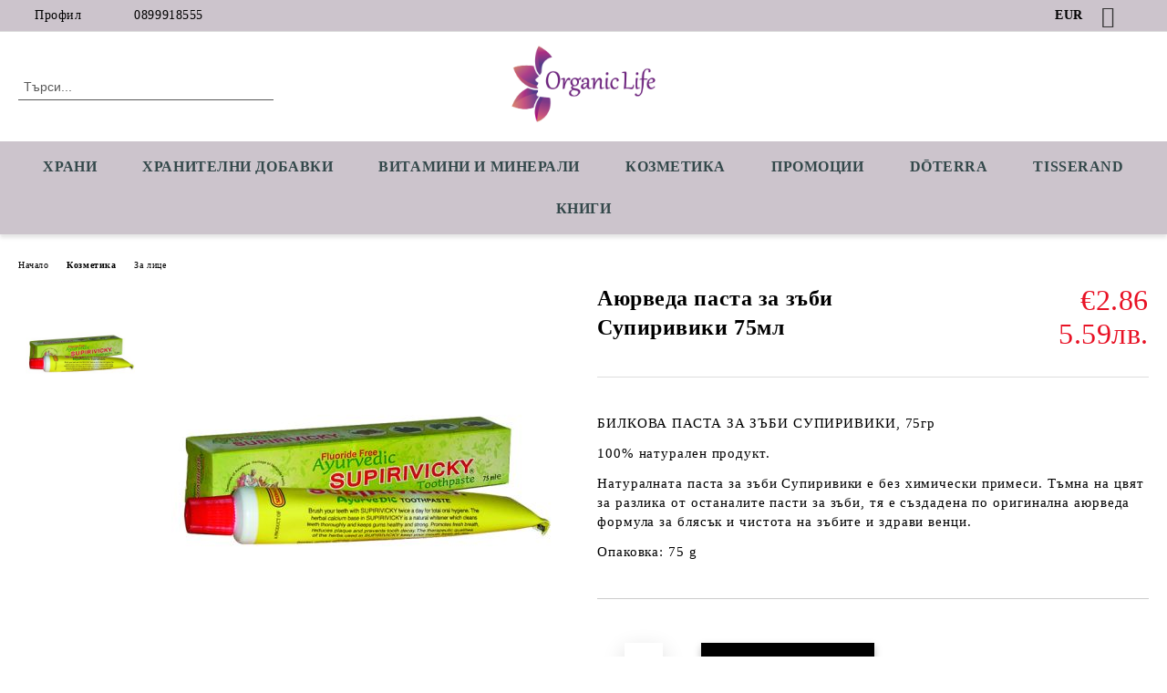

--- FILE ---
content_type: text/html; charset=utf-8
request_url: https://organiclife.bg/ayurveda-pasta-za-zabi-supiriviki-75ml.html
body_size: 15865
content:
<!DOCTYPE html>
<html lang="bg">
<head>
	<meta http-equiv="Content-Type" content="text/html; charset=utf-8" />
<meta http-equiv="Content-Script-Type" content="text/javascript" />
<meta http-equiv="Content-Style-Type" content="text/css" />
<meta name="description" content="Хранителни добавки, витамини, минерали, био храни, козметика" />
<meta name="keywords" content=" плака, бактерии, лош дъх, кървящи венци,заздравяване на венците, зъбен камък, чувствителни зъби, кървене на венците" />
<meta name="twitter:card" content="summary" /><meta name="twitter:site" content="@server.seliton.com" /><meta name="twitter:title" content="Аюрведа  паста за зъби Супиривики 75мл" /><meta name="twitter:description" content="Хранителни добавки, витамини, минерали, био храни, козметика" /><meta name="twitter:image" content="http://organiclife.bg/userfiles/productimages/product_3151.jpg" />
<link rel="icon" type="image/x-icon" href="/favicon.ico" />
<title>Аюрведа  паста за зъби Супиривики 75мл</title>
<link rel="canonical" href="https://organiclife.bg/ayurveda-pasta-za-zabi-supiriviki-75ml.html" />

<link rel="stylesheet" type="text/css" href="/userfiles/css/css_107_1413.css" />
<script type="text/javascript" src="/userfiles/css/js_107_352.js"></script>
<meta name="viewport" content="width=device-width, initial-scale=1" />
<link rel="alternate" type="application/rss+xml" title="Новини" href="/module.php?ModuleName=com.summercart.rss&amp;UILanguage=bg&amp;FeedType=News" />
<script type="text/javascript">
$(function(){
	$('.innerbox').colorbox({minWidth: 500, minHeight: 300, maxWidth: '90%', maxHeight: '96%'});
		var maxProducts = 7;
	var httpsDomain = 'https://organiclife.bg/';
	var searchUrl = '/search.html';
	var seeMoreText = 'вижте още';
	
	SC.Util.initQuickSearch(httpsDomain, maxProducts, searchUrl, seeMoreText);
	});

SC.storeRoot = 'https://organiclife.bg/';
SC.storeRootPath = '/';
SC.ML.PROVIDE_VALID_EMAIL = 'Трябва да предоставите валиден имейл адрес:';
SC.JSVersion = '';
</script>


		<script type="application/ld+json">
			{
				"@context": "https://schema.org",
				"@type": "BreadcrumbList",
				"itemListElement":
				[
					{
						"@type": "ListItem",
						"position": 1,
						"item":
						{
							"@id": "https://organiclife.bg/nachalo.html",
							"name": "Начало"
						}
					},
					{
						"@type": "ListItem",
						"position": 2,
						"item":
						{
							"@id": "https://organiclife.bg/kozmetika-i-preparati.html",
							"name": "Козметика"
						}
					},
					{
						"@type": "ListItem",
						"position": 3,
						"item":
						{
							"@id": "https://organiclife.bg/za-litse.html",
							"name": "За лице"
						}
					},
					{
						"@type": "ListItem",
						"position": 4,
						"item":
						{
							"@id": "https://organiclife.bg/ayurveda-pasta-za-zabi-supiriviki-75ml.html",
							"name": "Аюрведа  паста за зъби Супиривики 75мл"
						}
					}
				]
			}
		</script>





<meta property="og:site_name" content="Deep Organic Ltd" /><meta property="og:locality" content="Пловдив" /><meta property="og:street-address" content="ул.Лозенград 5" /><meta property="og:postal-code" content="4000" /><meta property="og:country-name" content="България" /><meta property="og:email" content="organiclifebg@gmail.com" /><meta property="og:phone_number" content="0899918555" /><meta property="og:type" content="product" /><meta property="og:title" content="Аюрведа  паста за зъби Супиривики 75мл" /><meta property="og:url" content="https://organiclife.bg/ayurveda-pasta-za-zabi-supiriviki-75ml.html" /><meta property="og:image" content="https://organiclife.bg/userfiles/productimages/product_3151.jpg" /><meta property="og:description" content="БИЛКОВА ПАСТА ЗА ЗЪБИ СУПИРИВИКИ, 75гр

100% натурален продукт.

Натуралната паста за зъби Супиривики е без химически примеси. Тъмна на цвят за разлика от останалите пасти за зъби, тя е създадена по оригинална аюрведа формула за блясък и чистота на зъбите и здрави венци.

Опаковка:&amp;nbsp;75 g" /><!-- Global site tag (gtag.js) - Google Analytics -->
<script>
	window.gtag_loaded = true;
	window.dataLayer = window.dataLayer || [];
	function gtag(){dataLayer.push(arguments);}
	
			gtag('consent', 'default', {
			'ad_storage': 'granted',
			'ad_user_data': 'granted',
			'ad_personalization': 'granted',
			'analytics_storage': 'granted',
			'functionality_storage': 'granted',
			'personalization_storage': 'granted',
			'security_storage': 'granted'
		});
	</script>
<script async src="https://www.googletagmanager.com/gtag/js?id=G-5P21T6M3GQ"></script>
<script>
	gtag('js', new Date());
	gtag('config', 'G-5P21T6M3GQ', {'allow_enhanced_conversions':true});
</script>
<!-- /Global site tag (gtag.js) - Google Analytics -->
</head>

<body class="lang-bg dynamic-page dynamic-page-product layout-223 layout-type-wide products-per-row-4 " >


<div class="c-body-container js-body-container">
	<div class="c-body-container__sub">
		
		<header class="container c-header js-header-container">
						<div class="c-header__topline">
				<div class="c-header__topline-inner">
					<div class="c-header__profile js-header-login-section">
						<div class="c-header__profile-toggle-icon">Профил</div>
																								
												<div class="c-header__profile-dd">
							<a href="https://organiclife.bg/vhod.html" class="c-header__profile_link c-header__profile-login">Вход</a>
							<a href="https://organiclife.bg/register.html" class="c-header__profile_link c-header__profile-register">Регистрация</a>
						</div>
												
						<div class="c-header__phone-wrapper c-header__contacet-row">
							<a href="tel:0899918555" class="c-header__phone-number">0899918555</a>
						</div>
					</div>
					
					<div class="c-header__lang-currency-social">
												<div class="c-header__currency js-header-currency">
							<span class="c-header__currency-label">Валута</span>
							<div class="c_header__currency-selected">
								<span class="c-header__currency-code-wrapper"><span class="c_header__currency-selected-code">EUR</span></span>
							</div>
							<input type="hidden" name="CurrencyID" class="CurrencyID" id="js-selected-currencyid" value="2" />
							<ul id="currency-list" class="c-header__currency-list">
																<li class="c-header__currency-selector js-currency-selector " id="currencyId_1">USD</li>
																<li class="c-header__currency-selector js-currency-selector selected" id="currencyId_2">EUR</li>
																<li class="c-header__currency-selector js-currency-selector " id="currencyId_6">BGN</li>
															</ul>
						</div>
												
												
						<div class="c-header__social-networks">
														<a class="c-header__social-icons social-network__fb" href="http://www.facebook.com/" target="_blank" title="Facebook"></a>
																												<a class="c-header__social-icons social-network__tw" href="http://twitter.com/" target="_blank" title="Twitter"></a>
																																									</div>
					</div>
				</div>
			</div>
			
			<div class="c-header__standard">
				<div class="c-header__search js-header-search">
					<div class="c-header__search-advanced"><a class="c-header__search-advanced-link" href="/search.html?action=dmAdvancedSearch">Разширено търсене</a></div>
					<form action="/search.html" class="c-header_search_form js-header-search-form">
						<input type="text" class="c-header__search_input js-header-search-input" id="sbox" name="phrase" value="" placeholder="Търси..." />
						<span class="c-header__search-button"><input type="submit" value="Търси" class="c-header__search-button-submit" /></span>
					</form>
				</div>
				
				<h2 class="c-header__logo c-header__logo--is-image">
				<a class="c-header__logo-link" href="/nachalo.html">
					<img class="c-header__logo-image" src="/userfiles/logo/Organiclifeweb-01.jpg" alt="Deep Organic Ltd" width="892" height="477" />									</a>
								</h2>
				
				<div class="c-header__info">
										
										<div class="c-header__cart js-header-cart js-header-mini-cart-wrapper">
												<div class="c-header__cart-wrapper">
							<div class="c-header__cart--empty-icon"></div>
						</div>
												
											</div>
									</div>
			</div>
			
			<div class="c-header__mobile">
				<ul class="c-header__mobile-menu">
					<li class="c-header__mobile-menu-item mobile-menu-item-nav js-mobile-menu-toggle-nav">
						<span class="c-header__mobile-menu-icon"></span>
					</li>
					<li class="c-header__mobile-menu-item mobile-menu-item-search">
						<svg xmlns="http://www.w3.org/2000/svg" width="24.811" height="24.811" viewBox="0 0 21.811 21.811">
							<g id="search-outline" transform="translate(-63.25 -63.25)">
								<path id="Path_113" data-name="Path 113" d="M72.182,64a8.182,8.182,0,1,0,8.182,8.182A8.182,8.182,0,0,0,72.182,64Z" fill="none" stroke="#000" stroke-miterlimit="10" stroke-width="1.5"/>
								<path id="Path_114" data-name="Path 114" d="M338.29,338.29,344,344" transform="translate(-260.004 -260.004)" fill="none" stroke="#000" stroke-linecap="round" stroke-miterlimit="10" stroke-width="1.5"/>
							</g>
						</svg>
						<div class="c-header__search c-header__search--mobile">
							<form action="/search.html" class="c-header_search_form js-header-search-form">
								<input type="text" class="c-header__search_input c-header__search_input--mobile js-header-search-input" id="js-search-phrase" name="phrase" value="" placeholder="Търси..." />
								<span class="c-header__search-button"><input type="submit" value="Търси" class="c-header__search-button-submit" /></span>
							</form>
						</div>
					</li>
					<li class="c-header__standard-logo-section">
						<h2 class="c-header__logo c-header__logo--is-image">
						<a href="/nachalo.html" alt="Лого">
							<img class="c-header__logo-image" src="/userfiles/logo/Organiclifeweb-01.jpg" alt="Deep Organic Ltd" width="892" height="477" />													</a>
						</h2>
					</li>
					<li class="c-header__mobile-menu-item is-mobile-cart">
												
																		<div id="mobile-cart" class="mobile-menu-item-cart js-mobile-menu-item-cart">
							<svg xmlns="http://www.w3.org/2000/svg" width="31" height="30" viewBox="0 0 31 30">
								<g id="cart-41" transform="translate(1.5 0.5)">
									<circle id="Ellipse_37" data-name="Ellipse 37" cx="1.847" cy="1.847" r="1.847" transform="translate(9.451 24.148)" fill="#000812"/>
									<path id="Ellipse_37_-_Outline" data-name="Ellipse 37 - Outline" d="M1.847-.5A2.347,2.347,0,1,1-.5,1.847,2.35,2.35,0,0,1,1.847-.5Zm0,3.695A1.347,1.347,0,1,0,.5,1.847,1.349,1.349,0,0,0,1.847,3.195Z" transform="translate(9.451 24.148)"/>
									<circle id="Ellipse_38" data-name="Ellipse 38" cx="1.847" cy="1.847" r="1.847" transform="translate(20.166 24.148)" fill="#000812"/>
									<path id="Ellipse_38_-_Outline" data-name="Ellipse 38 - Outline" d="M1.847-.5A2.347,2.347,0,1,1-.5,1.847,2.35,2.35,0,0,1,1.847-.5Zm0,3.695A1.347,1.347,0,1,0,.5,1.847,1.349,1.349,0,0,0,1.847,3.195Z" transform="translate(20.166 24.148)"/>
									<path id="Path_88" data-name="Path 88" d="M22.352,21.855H10.732a3.527,3.527,0,0,1-3.357-3.112L4.066,2.843H.709a1,1,0,0,1,0-2h4.17a1,1,0,0,1,.979.8l.877,4.215H26.709a1,1,0,0,1,.986,1.167L25.714,18.714l0,.02A3.529,3.529,0,0,1,22.352,21.855Zm-15.2-14L9.334,18.344l0,.016c.138.723.577,1.5,1.394,1.5h11.62c.814,0,1.253-.766,1.393-1.486L25.525,7.854Z" transform="translate(0 0)"/>
									<rect id="Rectangle_179" data-name="Rectangle 179" width="31" height="30" transform="translate(-1.5 -0.5)" fill="none"/>
								</g>
							</svg>
						</div>
												
																	</li>
				</ul>
			</div>
			<div class="c-mobile-holder"></div>
		</header><!-- header container -->
<main>
<div class="o-column c-layout-top o-layout--horizontal c-layout-top__sticky sticky js-layout-top">
	<div class="c-layout-wrapper c-layout-top__sticky-wrapper">
		<div class="o-box c-box-main-menu js-main-menu-box">
	<div class="c-mobile__close js-mobile-close-menu"></div>
	<div class="c-mobile__phone js-mobile-phone-content"></div>
	<div class="c-mobile__nav">
		<div class="c-mobile__nav-item is-menu js-mobile-toggle-menu is-active"><span>Меню</span></div>
		<div class="c-mobile__nav-item is-profile js-mobile-toggle-profile"><span>Профил</span></div>
		<div class="c-mobile__nav-item is-int js-mobile-toggle-int"><i class="js-mobile-current-flag"></i><span>Език</span></div>
	</div>
	
	<div class="o-box-content c-box-main-menu__content">
		<ul class="c-box-main-menu__list">
						<li class="menu-item-dropdown-menu c-box-main-menu__item js-box-main-menu__item has-submenus">
				<a href="/bio-i-naturalni-hrani.html" title="Храни" class="c-box-main-menu__item-link">
										Храни
					<span class="c-box-main-menu__mobile-control js-mobile-control"><span>+</span></span>
				</a>
									<ul class="o-box-content c-box-dd-categories__subcategory-list js-box-dd-categories__subcategory-list">
			<li class="c-box-dd-categories__item js-box-dd-categories-item c-box-dd-categories__categoryid-237  is-first   ">
			<a href="/super-hrani.html" class="c-box-dd-categories__subcategory-item-link noProducts ">
				<span>Супер храни</span><span class="c-box-main-menu__mobile-control js-mobile-control"><span>+</span></span>
			</a>
			
		</li>
			<li class="c-box-dd-categories__item js-box-dd-categories-item c-box-dd-categories__categoryid-226 has-submenus    is-current">
			<a href="/zarneni-bobovi-semena.html" class="c-box-dd-categories__subcategory-item-link noProducts is-parent">
				<span>Зърнени, бобови, семена</span><span class="c-box-main-menu__mobile-control js-mobile-control"><span>+</span></span>
			</a>
			<ul class="o-box-content c-box-dd-categories__subcategory-list js-box-dd-categories__subcategory-list">
			<li class="c-box-dd-categories__item js-box-dd-categories-item c-box-dd-categories__categoryid-244  is-first   ">
			<a href="/naturalni-brashna.html" class="c-box-dd-categories__subcategory-item-link noProducts ">
				<span>Натурални брашна</span><span class="c-box-main-menu__mobile-control js-mobile-control"><span>+</span></span>
			</a>
			
		</li>
			<li class="c-box-dd-categories__item js-box-dd-categories-item c-box-dd-categories__categoryid-253   is-last  ">
			<a href="/pasta-i-zarneni-zakuski.html" class="c-box-dd-categories__subcategory-item-link noProducts ">
				<span>Паста и зърнени закуски</span><span class="c-box-main-menu__mobile-control js-mobile-control"><span>+</span></span>
			</a>
			
		</li>
	</ul>
		</li>
			<li class="c-box-dd-categories__item js-box-dd-categories-item c-box-dd-categories__categoryid-257     ">
			<a href="/susheni-plodove-i-yadki.html" class="c-box-dd-categories__subcategory-item-link noProducts ">
				<span>Сушени плодове и ядки</span><span class="c-box-main-menu__mobile-control js-mobile-control"><span>+</span></span>
			</a>
			
		</li>
			<li class="c-box-dd-categories__item js-box-dd-categories-item c-box-dd-categories__categoryid-234     ">
			<a href="/med-i-podsladiteli.html" class="c-box-dd-categories__subcategory-item-link noProducts ">
				<span>Мед и Подсладители</span><span class="c-box-main-menu__mobile-control js-mobile-control"><span>+</span></span>
			</a>
			
		</li>
			<li class="c-box-dd-categories__item js-box-dd-categories-item c-box-dd-categories__categoryid-254     ">
			<a href="/konservi-i-burkani.html" class="c-box-dd-categories__subcategory-item-link noProducts ">
				<span>Консерви и буркани</span><span class="c-box-main-menu__mobile-control js-mobile-control"><span>+</span></span>
			</a>
			
		</li>
			<li class="c-box-dd-categories__item js-box-dd-categories-item c-box-dd-categories__categoryid-223     ">
			<a href="/chay-kafe-napitki.html" class="c-box-dd-categories__subcategory-item-link noProducts ">
				<span>Чай, кафе, напитки</span><span class="c-box-main-menu__mobile-control js-mobile-control"><span>+</span></span>
			</a>
			
		</li>
			<li class="c-box-dd-categories__item js-box-dd-categories-item c-box-dd-categories__categoryid-236     ">
			<a href="/shokoladi-grizini-biskviti.html" class="c-box-dd-categories__subcategory-item-link noProducts ">
				<span>Шоколади, гризини, бисквити</span><span class="c-box-main-menu__mobile-control js-mobile-control"><span>+</span></span>
			</a>
			
		</li>
			<li class="c-box-dd-categories__item js-box-dd-categories-item c-box-dd-categories__categoryid-225     ">
			<a href="/masla-zehtin-podpravki.html" class="c-box-dd-categories__subcategory-item-link noProducts ">
				<span>Масла, зехтин, подправки</span><span class="c-box-main-menu__mobile-control js-mobile-control"><span>+</span></span>
			</a>
			
		</li>
			<li class="c-box-dd-categories__item js-box-dd-categories-item c-box-dd-categories__categoryid-245   is-last  ">
			<a href="/bezglutenovi-produkti.html" class="c-box-dd-categories__subcategory-item-link noProducts ">
				<span>Безглутенови продукти</span><span class="c-box-main-menu__mobile-control js-mobile-control"><span>+</span></span>
			</a>
			
		</li>
	</ul>
							</li>
						<li class="menu-item-dropdown-menu c-box-main-menu__item js-box-main-menu__item has-submenus">
				<a href="/hranitelni-dobavki.html" title="Хранителни Добавки" class="c-box-main-menu__item-link">
										Хранителни Добавки
					<span class="c-box-main-menu__mobile-control js-mobile-control"><span>+</span></span>
				</a>
									<ul class="o-box-content c-box-dd-categories__subcategory-list js-box-dd-categories__subcategory-list">
			<li class="c-box-dd-categories__item js-box-dd-categories-item c-box-dd-categories__categoryid-269  is-first   ">
			<a href="/adaptogeni.html" class="c-box-dd-categories__subcategory-item-link noProducts ">
				<span>Адаптогени</span><span class="c-box-main-menu__mobile-control js-mobile-control"><span>+</span></span>
			</a>
			
		</li>
			<li class="c-box-dd-categories__item js-box-dd-categories-item c-box-dd-categories__categoryid-288     ">
			<a href="/aminokiselini.html" class="c-box-dd-categories__subcategory-item-link noProducts ">
				<span>Аминокиселини</span><span class="c-box-main-menu__mobile-control js-mobile-control"><span>+</span></span>
			</a>
			
		</li>
			<li class="c-box-dd-categories__item js-box-dd-categories-item c-box-dd-categories__categoryid-262     ">
			<a href="/antioksidanti.html" class="c-box-dd-categories__subcategory-item-link noProducts ">
				<span>Антиоксиданти</span><span class="c-box-main-menu__mobile-control js-mobile-control"><span>+</span></span>
			</a>
			
		</li>
			<li class="c-box-dd-categories__item js-box-dd-categories-item c-box-dd-categories__categoryid-256     ">
			<a href="/enzimi.html" class="c-box-dd-categories__subcategory-item-link noProducts ">
				<span>Ензими</span><span class="c-box-main-menu__mobile-control js-mobile-control"><span>+</span></span>
			</a>
			
		</li>
			<li class="c-box-dd-categories__item js-box-dd-categories-item c-box-dd-categories__categoryid-285     ">
			<a href="/zhensko-zdrave.html" class="c-box-dd-categories__subcategory-item-link noProducts ">
				<span>Женско здраве</span><span class="c-box-main-menu__mobile-control js-mobile-control"><span>+</span></span>
			</a>
			
		</li>
			<li class="c-box-dd-categories__item js-box-dd-categories-item c-box-dd-categories__categoryid-263     ">
			<a href="/imunostimulatori.html" class="c-box-dd-categories__subcategory-item-link noProducts ">
				<span>Имуностимулатори</span><span class="c-box-main-menu__mobile-control js-mobile-control"><span>+</span></span>
			</a>
			
		</li>
			<li class="c-box-dd-categories__item js-box-dd-categories-item c-box-dd-categories__categoryid-286     ">
			<a href="/mazhko-zdrave.html" class="c-box-dd-categories__subcategory-item-link noProducts ">
				<span>Мъжко здраве</span><span class="c-box-main-menu__mobile-control js-mobile-control"><span>+</span></span>
			</a>
			
		</li>
			<li class="c-box-dd-categories__item js-box-dd-categories-item c-box-dd-categories__categoryid-264     ">
			<a href="/probiotitsi.html" class="c-box-dd-categories__subcategory-item-link noProducts ">
				<span>Пробиотици</span><span class="c-box-main-menu__mobile-control js-mobile-control"><span>+</span></span>
			</a>
			
		</li>
			<li class="c-box-dd-categories__item js-box-dd-categories-item c-box-dd-categories__categoryid-265     ">
			<a href="/omega-3-6-9.html" class="c-box-dd-categories__subcategory-item-link noProducts ">
				<span>Омега 3 6 9</span><span class="c-box-main-menu__mobile-control js-mobile-control"><span>+</span></span>
			</a>
			
		</li>
			<li class="c-box-dd-categories__item js-box-dd-categories-item c-box-dd-categories__categoryid-287     ">
			<a href="/otslabvane-detoks.html" class="c-box-dd-categories__subcategory-item-link noProducts ">
				<span>Отслабване, Детокс</span><span class="c-box-main-menu__mobile-control js-mobile-control"><span>+</span></span>
			</a>
			
		</li>
			<li class="c-box-dd-categories__item js-box-dd-categories-item c-box-dd-categories__categoryid-266     ">
			<a href="/stavi-hrushtyali-kolagen.html" class="c-box-dd-categories__subcategory-item-link noProducts ">
				<span>Стави, Хрущяли, Колаген</span><span class="c-box-main-menu__mobile-control js-mobile-control"><span>+</span></span>
			</a>
			
		</li>
			<li class="c-box-dd-categories__item js-box-dd-categories-item c-box-dd-categories__categoryid-268     ">
			<a href="/san-nastroenie-pamet.html" class="c-box-dd-categories__subcategory-item-link noProducts ">
				<span>Сън, Настроение, Памет</span><span class="c-box-main-menu__mobile-control js-mobile-control"><span>+</span></span>
			</a>
			
		</li>
			<li class="c-box-dd-categories__item js-box-dd-categories-item c-box-dd-categories__categoryid-258     ">
			<a href="/bilki-i-tinkturi.html" class="c-box-dd-categories__subcategory-item-link noProducts ">
				<span>Билки и тинктури</span><span class="c-box-main-menu__mobile-control js-mobile-control"><span>+</span></span>
			</a>
			
		</li>
			<li class="c-box-dd-categories__item js-box-dd-categories-item c-box-dd-categories__categoryid-242     ">
			<a href="/drugi.html" class="c-box-dd-categories__subcategory-item-link noProducts ">
				<span>Други</span><span class="c-box-main-menu__mobile-control js-mobile-control"><span>+</span></span>
			</a>
			
		</li>
			<li class="c-box-dd-categories__item js-box-dd-categories-item c-box-dd-categories__categoryid-292   is-last  ">
			<a href="/surovatychni-proteini.html" class="c-box-dd-categories__subcategory-item-link noProducts ">
				<span>Протеини и Аминокиселини</span><span class="c-box-main-menu__mobile-control js-mobile-control"><span>+</span></span>
			</a>
			
		</li>
	</ul>
							</li>
						<li class="menu-item-dropdown-menu c-box-main-menu__item js-box-main-menu__item has-submenus">
				<a href="/vitamini-i-minerali.html" title="Витамини и Минерали" class="c-box-main-menu__item-link">
										Витамини и Минерали
					<span class="c-box-main-menu__mobile-control js-mobile-control"><span>+</span></span>
				</a>
									<ul class="o-box-content c-box-dd-categories__subcategory-list js-box-dd-categories__subcategory-list">
			<li class="c-box-dd-categories__item js-box-dd-categories-item c-box-dd-categories__categoryid-272  is-first   ">
			<a href="/vitamin-a.html" class="c-box-dd-categories__subcategory-item-link noProducts ">
				<span>Витамин А</span><span class="c-box-main-menu__mobile-control js-mobile-control"><span>+</span></span>
			</a>
			
		</li>
			<li class="c-box-dd-categories__item js-box-dd-categories-item c-box-dd-categories__categoryid-273     ">
			<a href="/vitamin-b.html" class="c-box-dd-categories__subcategory-item-link noProducts ">
				<span>Витамин B</span><span class="c-box-main-menu__mobile-control js-mobile-control"><span>+</span></span>
			</a>
			
		</li>
			<li class="c-box-dd-categories__item js-box-dd-categories-item c-box-dd-categories__categoryid-274     ">
			<a href="/vitamin-c.html" class="c-box-dd-categories__subcategory-item-link noProducts ">
				<span>Витамин C</span><span class="c-box-main-menu__mobile-control js-mobile-control"><span>+</span></span>
			</a>
			
		</li>
			<li class="c-box-dd-categories__item js-box-dd-categories-item c-box-dd-categories__categoryid-275     ">
			<a href="/vitamin-d.html" class="c-box-dd-categories__subcategory-item-link noProducts ">
				<span>Витамин D</span><span class="c-box-main-menu__mobile-control js-mobile-control"><span>+</span></span>
			</a>
			
		</li>
			<li class="c-box-dd-categories__item js-box-dd-categories-item c-box-dd-categories__categoryid-276     ">
			<a href="/vitamin-e.html" class="c-box-dd-categories__subcategory-item-link noProducts ">
				<span>Витамин E</span><span class="c-box-main-menu__mobile-control js-mobile-control"><span>+</span></span>
			</a>
			
		</li>
			<li class="c-box-dd-categories__item js-box-dd-categories-item c-box-dd-categories__categoryid-277     ">
			<a href="/vitamin-k.html" class="c-box-dd-categories__subcategory-item-link noProducts ">
				<span>Витамин K</span><span class="c-box-main-menu__mobile-control js-mobile-control"><span>+</span></span>
			</a>
			
		</li>
			<li class="c-box-dd-categories__item js-box-dd-categories-item c-box-dd-categories__categoryid-278     ">
			<a href="/kaliy-kaltsiy.html" class="c-box-dd-categories__subcategory-item-link noProducts ">
				<span>Калий, Калций</span><span class="c-box-main-menu__mobile-control js-mobile-control"><span>+</span></span>
			</a>
			
		</li>
			<li class="c-box-dd-categories__item js-box-dd-categories-item c-box-dd-categories__categoryid-279     ">
			<a href="/magneziy.html" class="c-box-dd-categories__subcategory-item-link noProducts ">
				<span>Магнезий</span><span class="c-box-main-menu__mobile-control js-mobile-control"><span>+</span></span>
			</a>
			
		</li>
			<li class="c-box-dd-categories__item js-box-dd-categories-item c-box-dd-categories__categoryid-280     ">
			<a href="/multivitamini.html" class="c-box-dd-categories__subcategory-item-link noProducts ">
				<span>Мултивитамини</span><span class="c-box-main-menu__mobile-control js-mobile-control"><span>+</span></span>
			</a>
			
		</li>
			<li class="c-box-dd-categories__item js-box-dd-categories-item c-box-dd-categories__categoryid-281     ">
			<a href="/selen.html" class="c-box-dd-categories__subcategory-item-link noProducts ">
				<span>Селен</span><span class="c-box-main-menu__mobile-control js-mobile-control"><span>+</span></span>
			</a>
			
		</li>
			<li class="c-box-dd-categories__item js-box-dd-categories-item c-box-dd-categories__categoryid-282     ">
			<a href="/hrom.html" class="c-box-dd-categories__subcategory-item-link noProducts ">
				<span>Хром</span><span class="c-box-main-menu__mobile-control js-mobile-control"><span>+</span></span>
			</a>
			
		</li>
			<li class="c-box-dd-categories__item js-box-dd-categories-item c-box-dd-categories__categoryid-283     ">
			<a href="/tsink.html" class="c-box-dd-categories__subcategory-item-link noProducts ">
				<span>Цинк</span><span class="c-box-main-menu__mobile-control js-mobile-control"><span>+</span></span>
			</a>
			
		</li>
			<li class="c-box-dd-categories__item js-box-dd-categories-item c-box-dd-categories__categoryid-284   is-last  ">
			<a href="/zhelyazo.html" class="c-box-dd-categories__subcategory-item-link noProducts ">
				<span>Желязо</span><span class="c-box-main-menu__mobile-control js-mobile-control"><span>+</span></span>
			</a>
			
		</li>
	</ul>
							</li>
						<li class="menu-item-dropdown-menu c-box-main-menu__item js-box-main-menu__item has-submenus">
				<a href="/kozmetika-i-preparati.html" title="Козметика" class="c-box-main-menu__item-link">
										Козметика
					<span class="c-box-main-menu__mobile-control js-mobile-control"><span>+</span></span>
				</a>
									<ul class="o-box-content c-box-dd-categories__subcategory-list js-box-dd-categories__subcategory-list">
			<li class="c-box-dd-categories__item js-box-dd-categories-item c-box-dd-categories__categoryid-231 has-submenus is-first   ">
			<a href="/eterichni-i-rastitelni-masla.html" class="c-box-dd-categories__subcategory-item-link noProducts is-parent">
				<span>Етерични и растителни масла</span><span class="c-box-main-menu__mobile-control js-mobile-control"><span>+</span></span>
			</a>
			<ul class="o-box-content c-box-dd-categories__subcategory-list js-box-dd-categories__subcategory-list">
			<li class="c-box-dd-categories__item js-box-dd-categories-item c-box-dd-categories__categoryid-260  is-first   ">
			<a href="/eterichni-masla-doterra.html" class="c-box-dd-categories__subcategory-item-link noProducts ">
				<span>dōTERRA</span><span class="c-box-main-menu__mobile-control js-mobile-control"><span>+</span></span>
			</a>
			
		</li>
			<li class="c-box-dd-categories__item js-box-dd-categories-item c-box-dd-categories__categoryid-289     ">
			<a href="/tisserand.html" class="c-box-dd-categories__subcategory-item-link noProducts ">
				<span>Tisserand</span><span class="c-box-main-menu__mobile-control js-mobile-control"><span>+</span></span>
			</a>
			
		</li>
			<li class="c-box-dd-categories__item js-box-dd-categories-item c-box-dd-categories__categoryid-290     ">
			<a href="/alteyaorganics.html" class="c-box-dd-categories__subcategory-item-link noProducts ">
				<span>Alteya Organics</span><span class="c-box-main-menu__mobile-control js-mobile-control"><span>+</span></span>
			</a>
			
		</li>
			<li class="c-box-dd-categories__item js-box-dd-categories-item c-box-dd-categories__categoryid-291   is-last  ">
			<a href="/masla-rivana.html" class="c-box-dd-categories__subcategory-item-link noProducts ">
				<span>Rivana</span><span class="c-box-main-menu__mobile-control js-mobile-control"><span>+</span></span>
			</a>
			
		</li>
	</ul>
		</li>
			<li class="c-box-dd-categories__item js-box-dd-categories-item c-box-dd-categories__categoryid-248     ">
			<a href="/za-litse.html" class="c-box-dd-categories__subcategory-item-link noProducts ">
				<span>За лице</span><span class="c-box-main-menu__mobile-control js-mobile-control"><span>+</span></span>
			</a>
			
		</li>
			<li class="c-box-dd-categories__item js-box-dd-categories-item c-box-dd-categories__categoryid-249     ">
			<a href="/za-kosa.html" class="c-box-dd-categories__subcategory-item-link noProducts ">
				<span>За коса</span><span class="c-box-main-menu__mobile-control js-mobile-control"><span>+</span></span>
			</a>
			
		</li>
			<li class="c-box-dd-categories__item js-box-dd-categories-item c-box-dd-categories__categoryid-246     ">
			<a href="/za-tyalo.html" class="c-box-dd-categories__subcategory-item-link noProducts ">
				<span>За тяло</span><span class="c-box-main-menu__mobile-control js-mobile-control"><span>+</span></span>
			</a>
			
		</li>
			<li class="c-box-dd-categories__item js-box-dd-categories-item c-box-dd-categories__categoryid-229     ">
			<a href="/kozmetika.html" class="c-box-dd-categories__subcategory-item-link noProducts ">
				<span>Аксесоари и Флакони</span><span class="c-box-main-menu__mobile-control js-mobile-control"><span>+</span></span>
			</a>
			
		</li>
			<li class="c-box-dd-categories__item js-box-dd-categories-item c-box-dd-categories__categoryid-259     ">
			<a href="/aroma-difuzeri.html" class="c-box-dd-categories__subcategory-item-link noProducts ">
				<span>Арома Дифузери</span><span class="c-box-main-menu__mobile-control js-mobile-control"><span>+</span></span>
			</a>
			
		</li>
			<li class="c-box-dd-categories__item js-box-dd-categories-item c-box-dd-categories__categoryid-230   is-last  ">
			<a href="/preparati.html" class="c-box-dd-categories__subcategory-item-link noProducts ">
				<span>Препарати</span><span class="c-box-main-menu__mobile-control js-mobile-control"><span>+</span></span>
			</a>
			
		</li>
	</ul>
							</li>
						<li class=" c-box-main-menu__item js-box-main-menu__item">
				<a href="/promotsii.html" title="Промоции" class="c-box-main-menu__item-link">
										Промоции
					<span class="c-box-main-menu__mobile-control js-mobile-control"><span>+</span></span>
				</a>
							</li>
						<li class=" c-box-main-menu__item js-box-main-menu__item">
				<a href="/eterichni-masla-doterra.html" title="dōTERRA" class="c-box-main-menu__item-link">
										dōTERRA
					<span class="c-box-main-menu__mobile-control js-mobile-control"><span>+</span></span>
				</a>
							</li>
						<li class=" c-box-main-menu__item js-box-main-menu__item">
				<a href="/tisserand.html" title="Tisserand" class="c-box-main-menu__item-link">
										Tisserand
					<span class="c-box-main-menu__mobile-control js-mobile-control"><span>+</span></span>
				</a>
							</li>
						<li class=" c-box-main-menu__item js-box-main-menu__item">
				<a href="/knigi.html" title="Книги" class="c-box-main-menu__item-link">
										Книги
					<span class="c-box-main-menu__mobile-control js-mobile-control"><span>+</span></span>
				</a>
							</li>
					</ul>
	</div>
	
	<div class="c-mobile__profile-content js-mobile-profile-content" style="display: none;"></div>
	
	<div class="c-mobile__int-content js-mobile-int-content" style="display: none;"></div>

</div>

<script type="text/javascript">
	$(function(){
		if ($(window).width() <= 1110) {
			$('.js-mobile-menu-toggle-nav').click(function(){
				$('.js-main-menu-box').addClass('is-active');
			});

			$('.js-mobile-toggle-menu').click(function(){
				$(this).addClass('is-active');
				$('.c-box-main-menu__content').show();

				$('.js-mobile-toggle-profile').removeClass('is-active');
				$('.js-mobile-profile-content').hide();
				$('.js-mobile-toggle-int').removeClass('is-active');
				$('.js-mobile-int-content').hide();
			});
			$('.js-mobile-toggle-profile').click(function(){
				$(this).addClass('is-active');
				$('.js-mobile-profile-content').show();

				$('.js-mobile-toggle-menu').removeClass('is-active');
				$('.c-box-main-menu__content').hide();
				$('.js-mobile-toggle-int').removeClass('is-active');
				$('.js-mobile-int-content').hide();
			});
			$('.js-mobile-toggle-int').click(function(){
				$(this).addClass('is-active');
				$('.js-mobile-int-content').show();

				$('.js-mobile-toggle-profile').removeClass('is-active');
				$('.js-mobile-profile-content').hide();
				$('.js-mobile-toggle-menu').removeClass('is-active');
				$('.c-box-main-menu__content').hide();
			});

			$('.js-mobile-close-menu').click(function(){
				$('.js-main-menu-box').removeClass('is-active');
				$('.js-mobile-menu-item-nav').toggleClass('is-active');
			});
			var currentFlag = $('.c_header__language-selected .c-header__language-code-wrapper').html();
			$('.js-mobile-current-flag').append(currentFlag);

			if ($('.js-header-language').length == 0 && $('.js-header-currency').length == 0) {
				$('.js-mobile-toggle-int').hide();
			}
		}
	});
</script>
	</div>
</div>

<div class="c-layout-main js-layout-main">
		<div id="c-layout-main__column-left" class="o-layout--vertical c-layout-main--wide">
		<div class="c-layout-wrapper">
			
			<div id="product-page" class="c-page-product"
	 xmlns:product="http://search.yahoo.com/searchmonkey/product/"
	 xmlns:rdfs="http://www.w3.org/2000/01/rdf-schema#"
	 xmlns:media="http://search.yahoo.com/searchmonkey/media/"
	 xmlns:review="http://purl.org/stuff/rev#"
	 xmlns:use="http://search.yahoo.com/searchmonkey-datatype/use/"
	 xmlns:currency="http://search.yahoo.com/searchmonkey-datatype/currency/"
	 itemscope itemtype="http://schema.org/Product">
	
	<div class="c-breadcrumb c-breadcrumb__list">
		<span class="c-breadcrumb__item"><a href="/nachalo.html" class="c-breadcrumb__item-link">Начало</a> </span>
				<span class="c-breadcrumb__separator"></span>
		<span class="c-breadcrumb__item"><a href="/kozmetika-i-preparati.html" class="c-breadcrumb__item-link">Козметика</a></span>
				<span class="c-breadcrumb__separator"></span>
		<span class="c-breadcrumb__item"><a href="/za-litse.html" class="c-breadcrumb__item-link">За лице</a></span>
				<span class="c-breadcrumb__item--last">Аюрведа  паста за зъби Супиривики 75мл</span>
	</div>
	
	<div class="o-page-content">
		<div class="c-dynamic-area c-dynamic-area__top"></div>
		
		<div class="c-product__top-area">
				<!-- Description Price Block -->
			<div class="product-page-description-price-block">
				<div class="c-product-page__product-name-and-price">
					<h1 class="c-product-page__product-name fn js-product-name-holder" property="rdfs:label" itemprop="name">
						Аюрведа  паста за зъби Супиривики 75мл
					</h1>
											<div id="ProductPricesHolder" class="c-product-page__product-price-wrapper js-product-prices-holder">
														<div class="c-product-page__product-price-section u-dual-price__product-page is-price-with-tax">
			
	
		<!-- Show prices with taxes applied. -->
			
						
		<!-- The product has no price modifiers. It may have wholesale price. -->
				<!-- No wholesale price. The list price is the final one. No discounts. -->
		<div class="c-price-exclude-taxes product-price u-price__base__wrapper u-dual-price__big-price" itemprop="offers" itemscope itemtype="http://schema.org/Offer">
			<span class="c-price-exclude-taxes__no-wholesale-price-list-label what-price u-price__base__label">Цена:</span>
			<span class="c-price-exclude-taxes__no-wholesale-price-list-price taxed-price-value u-price__base__value">
				€2.86
								<span class="c-price-exclude-taxes__no-wholesale-price-list-price taxed-price-value u-product-page__price-dual-currency">5.59лв.</span>
							</span>
			<span class="c-price-exclude-taxes__no-wholesale-price-list-price-digits price" style="display:none;" itemprop="price">2.86</span>
			<span class="c-price-exclude-taxes__no-wholesale-price-currency currency" style="display:none;" itemprop="priceCurrency">EUR</span>
			<link itemprop="url" href="/ayurveda-pasta-za-zabi-supiriviki-75ml.html" />
			<meta itemprop="availability" content="https://schema.org/InStock" />
			
		</div>
				
				
			
		
		
		



	
	</div>													</div>
									</div>
				
				<ul class="c-product-page__product-features">
										
					
														</ul>
				
								
				<div class="c-product-page__product-details">
					<div class="c-product-page__product-description-wrapper">
												<div class="c-product-page__product-description s-html-editor description" property="rdfs:comment" itemprop="description"><p><strong>БИЛКОВА ПАСТА ЗА ЗЪБИ СУПИРИВИКИ, 75гр</strong></p>

<p><em>100% натурален продукт.</em></p>

<p>Натуралната паста за зъби Супиривики е без химически примеси. Тъмна на цвят за разлика от останалите пасти за зъби, тя е създадена по оригинална аюрведа формула за блясък и чистота на зъбите и здрави венци.</p>

<p><strong>Опаковка:</strong>&nbsp;75 g</p>
</div>
																								
											</div>
					
					<!-- Cart form -->
					<form action="https://organiclife.bg/cart.html" method="post" id="cart_form" class="c-product-page__cart-form item " >
						<div class="product-page__price-and-options">
													</div>
					
												
						<div class="c-product-page__buy-buttons">
							<div class="c-product-page__availability-label availability s-html-editor js-availability-label" style="display: none">
								
							</div>
							
														<div class="c-product-page__add-to-wishlist-button">
								<span class="c-product-page__wishlist-buttons js-button-wish no-in-wishlist">
	<a style="display: none" rel="nofollow" href="https://organiclife.bg/wishlist.html" title="Добавен в Желани" class="c-product-page__button-wishlist is-in-wishlist js-wishlist-link js-has-in-wishlist" data-product-id="1270" data-item-id="0"><span class="c-product-page__button-wishlist-text">Добавен в Желани</span></a>
	<a rel="nofollow" href="https://organiclife.bg/wishlist.html" title="Добави в желани" class="c-product-page__button-wishlist not-in-wishlist js-wishlist-link js-no-in-wishlist" data-product-id="1270" data-item-id="0"><span class="c-product-page__button-wishlist-text">Добави в желани</span></a>
</span>
<script type="text/javascript">
$(function () {
	SC.Wishlist.getData = function (object) {
		var data = $('#cart_form').serialize();
		if (object.hasClass('js-has-in-wishlist')) {
			data += '&action=removeItem&submitType=ajax&WishlistItemID=' + object.data('item-id');
		} else {
			data += '&action=addItem&submitType=ajax&ProductID=' + object.data('product-id');
		}
		
		return data;
	}
})
</script>
							</div>
														
																																			
							<div class="c-product-page__buy-buttons-wrapper">
								<!--// measure unit plugin inject //-->
																
								<div class="quantity availability add-to-cart js-button-add-to-cart-wrapper js-product-page__add-to-cart" >
									<span class="value-title" title="in_stock"></span>									<!--// measure unit plugin inject //-->
																		
																		<span class="c-product-page__quantity-minus js-quantity-minus">-</span>
																		<input aria-label="Брой" type="text" class="c-product-page__quantity-input js-quantity-input" name="Quantity" value="1" size="1" />
																		<span class="c-product-page__quantity-plus js-quantity-plus">+</span>
																		
									<!--// measure unit plugin inject //-->
																		
									<div class="c-button__add-to-cart-wrapper js-button-add-to-cart o-button-add-to-cart u-designer-button">
										<input type="submit" class="c-button c-button__add-to-cart js-button-add-to-cart o-button-add-to-cart-submit u-designer-button-submit" value="Добави в количка" />
										<span class="c-button__add-to-cart-icon o-button-add-to-cart-icon"></span>
									</div>
								</div>
								
															</div>
						</div>
						
						<input type="hidden" name="action" value="dmAddToCart" />
						<input type="hidden" class="js-product-page-product-id" id="ProductID" name="ProductID" value="1270" />
						<input type="hidden" class="js-product-page-productvariant-id" id="ProductVariantID" name="ProductVariantID" value="" />
																													</form>
					
										<div class="c-product-page__quick-buy js-quick-checkout-section">
							<div class="c-quick-buy__section js-quick-buy-section">
	<div class="c-quick-buy__toggle-section js-toggle-quick-buy">
		<p class="c-quick-buy__title">Бърза поръчка без регистрация</p>
	</div>
	<div class="c-quick-buy">
		<span class="c-quick-buy__subtitle">Само попълнете 1 поле</span>
		
		<div class="c-quick-buy__list">
							<div class="c-quick-buy__item">
					<input id="QuickBuyPhone" name="QuickBuyPhone" type="tel" placeholder="Телефон" class="c-quick-buy__input" form="quick_buy">
				</div>
															
						
			<div class="c-quick-buy__button-and-info-text">
				<div class="c-quick-buy__info-text">Ние ще се свържем с вас в рамките на работния ден.</div>
				
				<div class="c-quick-buy__item c-quick-buy__button-wrapper">
					<input type="submit" value="Купи сега" class="c-quick-buy__button o-button-simple-submit u-designer-button-submit" form="quick_buy">
					<span class="c-quick-buy__button-icon o-button-simple-icon"></span>
				</div>
			
			</div>
		</div>
		<input class="u-form-security-code" name="VerifField" id="VerifField" type="text" value="" form="quick_buy"/>
	</div>
	
	<script type="text/javascript">
        SC.ML.QUICK_BUY_EMPTY_FIELD = 'Моля попълнете %%FIELD%%.';
        SC.ML.QUICK_BUY_ORDER_SUCCESS = 'Успешна поръчка';
        SC.ML.QUICK_BUY_ORDER_ERROR = 'Грешка';
        SC.ML.QUICK_BUY_OK_BUTTON = 'Добре';

        SC.ML.ALERT_PHONE_NUMBER = 'Телефонният номер трябва да съдържа поне 5 цифри.';
		        /* Append the form dynamically so that we don't get any nested forms */
        $('body').append('<form id="quick_buy" class="js-product-quick-buy" action="?"></form>');
        $('.js-product-quick-buy').submit(SC.PhoneValidator.listeners.submit);
        $(function() {
            $('<input>').attr({
                type: 'hidden',
                name: 'VerifToken',
                value: 'e15f88',
            }).appendTo('.js-product-quick-buy');

			$('<input>').attr({
				type: 'hidden',
				name: 'ScreenSize',
				value: window.screen.width + 'x' + window.screen.height,
			}).appendTo('.js-product-quick-buy');
		});
	</script>
</div>					</div>
									</div>
				
							</div><!-- Description Price Block -->
			
			<!-- Images Block -->
			<div class="c-product-page__images-block">
				<div id="product-images" class="c-product-page__images-wrapper-of-all    ">
					<div class="c-product-page__image-section">
												
																		
						<div class="c-product-page__product-image js-product-image" >
							<div class="video-close js-video-close"><img src="/skins/orion/customer/images/close_video.png?rev=0cfa903748b22c57db214c7229180c71ed34da8a" width="32" height="32" alt="" loading="lazy" /></div>
							<div class="video-container js-video-container"></div>
														
																					<div class="product-image-a js-call-lightgallery">
																<a href="/userfiles/productlargeimages/product_3151.jpg" title="Аюрведа  паста за зъби Супиривики 75мл" class="c-product-page__product-image-with-zoom js-product-image-link js-cloud-zoom cloud-zoom" id="product-zoom" rel="position: 'right', adjustX: 0, adjustY: 0">
																	<img class="c-product-page__product-image c-product-page__product-image-1270 js-product-image-default" rel="rdfs:seeAlso media:image" src="/userfiles/productimages/product_3151.jpg" alt="Аюрведа  паста за зъби Супиривики 75мл" itemprop="image" width="420" height="419" fetchpriority="high" loading="lazy"/>
									<meta property="og:image" content="https://organiclife.bg/userfiles/productimages/product_3151.jpg">
																</a>
															</div>
																				</div>
					</div>
					
					<div class="c-product-page__thumb-list-wrapper">
						<div class="c-product-page__thumb-list js-image-thumb-list">
														
							<!-- Product threesixty degree start -->
														
							<!-- Variant images -->
														
							<!-- Product images -->
														<span class="c-product-page__thumb-wrapper js-product-thumb-holder selected product-image-lightgallery" style="min-width:85px;" data-src="/userfiles/productlargeimages/product_3151.jpg">
																<a id="product-image-3151" href="/userfiles/productlargeimages/product_3151.jpg" title="Аюрведа  паста за зъби Супиривики 75мл" class="c-product-page__thumb-link js-product-thumb-link js-cloud-zoom-gallery cloud-zoom-gallery" rel="useZoom: 'product-zoom', smallImage: '/userfiles/productimages/product_3151.jpg'" ref="/userfiles/productimages/product_3151.jpg" data-largeimagewidth="600" data-largeimageheight="600">
																	<img src="/userfiles/productthumbs/thumb_3151.jpg" alt="Аюрведа  паста за зъби Супиривики 75мл" width="300" height="300" class="c-product-page__thumb-image" />
																</a>
															</span>
														
													</div>
					</div>
					
					<script type="text/javascript">
						var variantImagesOptions = {};
											
						$(function () {
							// Remove from Light Gallery default image duplicate
							$('.product-image-lightgallery').each(function() {
								if ($(this).find('.js-product-image-default').length == 0 && $(this).data('src') == $('.js-product-image-default').parents('.product-image-lightgallery').data('src')) {
									$(this).removeClass('product-image-lightgallery');
								}
							});
							if($('body').hasClass('u-variant__product-page-two')) {
								function scrollToVariantImage(ProductVariantSliderImageID) {
									if (!ProductVariantSliderImageID) {
										return;
									}
									
									const jQueryProductVariantSliderImage =  $('#' + ProductVariantSliderImageID);
									if (!jQueryProductVariantSliderImage.length) {
										return;
									}
									
									$('html, body').stop().animate({
										scrollTop: jQueryProductVariantSliderImage.offset().top
									}, 1000);
								}
								
								$(SC.ProductData.ProductVariantsEvent).on('variantChangedData', function (event, data) {
									scrollToVariantImage(data.variantData.ProductVariantSliderImageID);
								});
								
								$('#product-images .js-product-thumb-link').removeClass('js-cloud-zoom-gallery cloud-zoom-gallery');
							} else {
								$('#product-images .js-product-thumb-link').dblclick(function() {
									$(this).click();
									$('#product-images .js-product-image-link').click();
								});
							}
							
														$('#product-images .js-product-image-link').live('click', function() {
								if ($('#product-images .js-product-thumb-link[href="' + $('#product-images .js-product-image-link').attr('href') + '"]').length == 0) {
									$('#product-images').append('<span class="product-thumb-holder" style="display: none;"><a href="' + $('#product-images .js-product-image-link').attr('href') + '" title="' + $('#product-images .js-product-image-link').attr('title') + '" class="js-product-thumb-link js-cloud-zoom-gallery cloud-zoom-gallery" rel="useZoom: \'product-zoom\', smallImage: \'' + $('#product-images .js-product-image-link img').attr('src') + '\'"></a></span>');
								}
							});
				
							$('.mousetrap').live('click', function() {
								$('#product-images .js-product-image-link').click();
							});
														
							
												
							var lightGalleryOptions = {
								mode: 'lg-lollipop',
								download: false,
								actualSize: true,
								showThumbByDefault: false,
								closable: false,
								enableDrag: false,
								enableSwipe: true,
								infiniteZoom: true,
								zoom: true,
								enableZoomAfter: 300,
								addClass: 'lightgallery_main_wrapper',
								preload: 100,
								slideEndAnimation: false,
								selector: '.product-image-lightgallery'
							};
							
							function loadLightGallery(lightGalleryOptions) {
								if ( $.isFunction($.fn.lightGallery) ) {
									return;
								}
								
								$('head').append('<script type="text/javascript" src="/skins/assets/lightGallery/js/lightgallery.js?rev=0cfa903748b22c57db214c7229180c71ed34da8a"><\/script>' +
										'<script type="text/javascript" src="/skins/assets/lightGallery/js/plugins/lg-thumbnail.min.js?rev=0cfa903748b22c57db214c7229180c71ed34da8a"><\/script>' +
									'<script type="text/javascript" src="/skins/assets/lightGallery/js/plugins/lg-zoom.min.js?rev=0cfa903748b22c57db214c7229180c71ed34da8a"><\/script>' +
										'<link rel="stylesheet" type="text/css" href="/skins/assets/lightGallery/css/lightgallery.css?rev=0cfa903748b22c57db214c7229180c71ed34da8a" />');
								
								$('#product-images')
									.lightGallery(lightGalleryOptions)
									.on('onCloseAfter.lg', function () {
										$('.js-main-menu-box').parent('div').css('z-index', '999999');
									})
									.on('onAfterOpen.lg', function () {
										$('.lightgallery_main_wrapper .lg-item').css('width', $(window).width() + 20).css('overflow-y', 'auto');
									})
									.on('onBeforeSlide.lg', function (event, prevIndex, index) {
										$('.lightgallery_main_wrapper .lg-item').eq(index).find('.lg-img-wrap').show();
										$('.lightgallery_main_wrapper .lg-item').eq(prevIndex).find('.lg-img-wrap').hide();
										$('.lightgallery_main_wrapper .lg-item').css('overflow-y', 'hidden');
									})
									.on('onAfterSlide.lg', function () {
										$('.lightgallery_main_wrapper .lg-item').css('overflow-y', 'auto');
									});
							}
							$('.js-call-lightgallery').on('click', function() {
								loadLightGallery(lightGalleryOptions);
								var attrHref = $(this).find('.js-product-image-link').attr('href');
								$('.product-image-lightgallery[data-src="' + attrHref + '"]').trigger('click');
								lightGallery.refresh();
								return false;
							});
							
															loadLightGallery(lightGalleryOptions);
													});
					</script>
				</div>
				<!--// measure unit plugin inject //-->
								<div class="c-product-page__button-actions ">
					<div class="c-product-page__send-to-friend-button c-product-page__button-actions-wrapper">
						<a rel="nofollow" class="c-button__send-to-friend" href="https://organiclife.bg/send_to_friend.php?ProductID=1270" id="sendToFriend" title="Изпрати на приятел">Изпрати на приятел</a>
					</div>
										<div class="c-product-page__rate-button c-product-page__button-actions-wrapper">
						<a rel="nofollow" href="/module.php?ModuleName=com.summercart.ratingactions&amp;action=acRate&amp;ProductID=1270" id="rateThisProduct" title="Оцени продукта">Оцени продукта</a>
					</div>
										
										
									</div>
				
									<div class="c-social-buttons social-buttons">
	<iframe title="Share links" src="//www.facebook.com/plugins/like.php?locale=bg_BG&amp;href=https%3A%2F%2Forganiclife.bg%2F%2Fayurveda-pasta-za-zabi-supiriviki-75ml.html&amp;layout=button_count&amp;action=like&amp;show_faces=false&amp;share=true&amp;height=21&amp;" scrolling="no" frameborder="0" style="border:none; overflow:hidden; width: 200px; height:21px;" allowTransparency="true" loading="lazy"></iframe>
	
	<!-- Place this tag in your head or just before your close body tag. -->
	<script >
		window.___gcfg = {
			lang: 'bg_BG',
		};
	</script>
	<a href="https://twitter.com/share" class="c-social-buttons__twitter-share-button twitter-share-button" data-lang="bg">Tweet</a>
	<script>$(function() { !function(d,s,id){var js,fjs=d.getElementsByTagName(s)[0],p=/^http:/.test(d.location)?'http':'https';if(!d.getElementById(id)){js=d.createElement(s);js.id=id;js.src=p+'://platform.twitter.com/widgets.js';fjs.parentNode.insertBefore(js,fjs);}}(document, 'script', 'twitter-wjs'); });</script>
	
	<!--// plugin.facebook_send_to_friend.html //-->
</div>							</div><!-- Images Block -->
		</div> <!-- c-product__top-area -->

		<!-- Product details info -->
				
		<!--// plugin.list-variants.product-details-html //-->
		<!-- Product details in tabs -->
		<div class="c-tabs c-product-page__tabs js-wholesale-prices">
			<ul class="c-tabs__menu c-product-page__tabs-menu js-tabs__menu">
												<li class="c-tabs__menu-item c-product-page__tabs-menu-item js-tabs-title"><a href="#product-detailed-description" class="c-product-page__tabs-menu-item-link js-tabs-title-link">Детайлно описание</a></li>
																																																																																																			</ul>
			
			<div class="c-tab__box-title-wrapper c-tab__detailed-description-title-wrapper" style="display:none">
	<h2 class="c-tab__box-title">Детайлно описание</h2>
</div>
<div class="tab-content c-tab__detailed-description" id="product-detailed-description">
	<div class="s-html-editor">
		<p><strong>БИЛКОВА ПАСТА ЗА ЗЪБИ СУПИРИВИКИ, 75гр</strong></p>

<p><em>100% натурален продукт.</em></p>

<p>Натуралната паста за зъби Супиривики е без химически примеси. Тъмна на цвят за разлика от останалите пасти за зъби, тя е създадена по оригинална аюрведа формула за блясък и чистота на зъбите и здрави венци.</p>

<p><strong>Състав:</strong> аралу, ликорайз, тепхросиа, аристолочия, черна слива, черен пипер, мушмул, канелено масло, карамфил, терминалия чебула, гарциния камбоджа</p>

<p><span style="font-family: Arial, serif;"><span><strong>НАЧИН НА УПОТРЕБА:</strong></span></span><span style="font-family: Arial, serif;"><span>&nbsp;</span></span><span style="font-family: Arial, serif;"><span>За добра устна хигиена и бели зъби.Билкова паста за зъби със специално подбрани Аюрведик масла.</span></span><span style="font-family: Arial, serif;">&nbsp;Пастата за зъби не съдържа съединения на флуора&nbsp;</span><br />
Зъбите се измиват с пастата сутрин, обед и вечер след хранене. След това устната кухина се изплаква добре с вода.&nbsp;</p>

<p><strong>Опаковка:</strong>&nbsp;75 g</p>
	</div>
</div>
			
			<script type="text/javascript">
				SC.Util.Tabs({
					tabsMenu: '.js-tabs__menu',
					tabsTitle: '.js-tabs-title',
					tabsTitleLink: '.js-tabs-title-link',
					activateTab: '.js-tabs-title-link:first',
					/* activateTab: '.js-tabs-title-link[href=#product-reviews]', */
					tabsContent: '.tab-content'
				});
			</script>
		</div>
		<!-- Tabs -->
		
		<div class="c-dynamic-area c-dynamic-area__top"></div>
	</div> <!-- o-page-content -->
	
	<div class="c-product-page__option-alert-popup is-hidden js-options-alert-popup">
		<div class="c-product-page__option-alert-message js-options-alert-popup-message"></div>
		<div class="c-product-page__option-alert-button-wrapper">
			<a class="o-button-simple-submit" href="#" onclick="$.fn.colorbox.close(); return false;">OК</a>
		</div>
	</div>
</div> <!-- c-page-product -->

<script type="text/javascript">
SC.ProductData.ProductVariantsEvent = {};
/* Use $(SC.ProductData.ProductVariantsEvent).bind('variantChanged', function (event, variantId) {}); */
/* to get notified when the selected variant has changed. */

SC.ProductData.productVariants = [];
SC.ProductData.productVariantOptions = [];
SC.ProductData.productPriceModifiers = {"1":[],"2":[]};
SC.ProductData.availabilityLabels = []; /* array(AvailabilityStatus => AvailabilityLabelHtml) */
SC.ProductData.minimumQuantity = 1;
SC.ProductData.maximumQuantity = 0;
SC.ProductData.ProductUrl = '/ayurveda-pasta-za-zabi-supiriviki-75ml.html';

SC.ML.ALERT_SELECT = 'Моля изберете';
SC.ML.ALERT_EMPTY_TEXT_INPUT = 'Моля въведете стойност в празното текстово поле.';
SC.ML.ALERT_EMPTY_FILE_INPUT = 'Моля качете файл в съотвеното поле.';

SC.ProductData.defaultVariantData = {
	ProductVariantImage: $('#product-image img').attr('src')
};

$(function() {
    // Apply product video any way
    if($('body').hasClass('u-variant__product-page-two')) {
		$('.js-thumb-play-video').click(function(){
		    $('.c-product-page__image-section').css('display', 'flex');
		});
        $('.js-video-close').click(function(){
            $('.c-product-page__image-section').css('display', 'none');
        });
    }
	$('#rateThisProduct').colorbox();
	$('#sendToFriend').colorbox();
    $('.js-product-page-brand-info').colorbox({
        width: '600',
		maxWidth: '92%',
        title: 'Информация за Съответствие - Производител',
        html: $('.js-product-page-brand-content').html(),
    });
	SC.Util.loadFile('/skins/orion/customer/js/product.js?rev=0cfa903748b22c57db214c7229180c71ed34da8a', 'js');
	
	SC.Util.loadFile('/skins/orion/customer/css/cloud-zoom.css?rev=0cfa903748b22c57db214c7229180c71ed34da8a', 'css');
	SC.Util.loadFile('/skins/orion/customer/js/thirdparty/unpacked/cloud-zoom.1.0.2.js?rev=0cfa903748b22c57db214c7229180c71ed34da8a', 'js');
});

</script>
		</div>
	</div>
	</div>

</main><footer class="c-footer__background js-footer-wrapper "><div class="c-footer__all-categories js-footer-all-cattegories">
	<div class="c-footer__all-categories-list js-footer-categories-row">
				<div class="c-footer__all-categories-column js-footer-categories-column">
						<a href="/bio-i-naturalni-hrani.html" class="c-footer__category-link js-footer-category-link c-footer__node-level--0 c-footer__category--has-sub-nodes">Био и натурални храни</a>
						<a href="/super-hrani.html" class="c-footer__category-link js-footer-category-link c-footer__node-level--1 c-footer__category--no-sub-nodes">Супер храни</a>
						<a href="/zarneni-bobovi-semena.html" class="c-footer__category-link js-footer-category-link c-footer__node-level--1 c-footer__category--has-sub-nodes">Зърнени, бобови, семена</a>
						<a href="/naturalni-brashna.html" class="c-footer__category-link js-footer-category-link c-footer__node-level--2 c-footer__category--no-sub-nodes">Натурални брашна</a>
						<a href="/pasta-i-zarneni-zakuski.html" class="c-footer__category-link js-footer-category-link c-footer__node-level--2 c-footer__category--no-sub-nodes">Паста и зърнени закуски</a>
						<a href="/susheni-plodove-i-yadki.html" class="c-footer__category-link js-footer-category-link c-footer__node-level--1 c-footer__category--no-sub-nodes">Сушени плодове и ядки</a>
						<a href="/med-i-podsladiteli.html" class="c-footer__category-link js-footer-category-link c-footer__node-level--1 c-footer__category--no-sub-nodes">Мед и Подсладители</a>
						<a href="/konservi-i-burkani.html" class="c-footer__category-link js-footer-category-link c-footer__node-level--1 c-footer__category--no-sub-nodes">Консерви и буркани</a>
						<a href="/chay-kafe-napitki.html" class="c-footer__category-link js-footer-category-link c-footer__node-level--1 c-footer__category--no-sub-nodes">Чай, кафе, напитки</a>
						<a href="/shokoladi-grizini-biskviti.html" class="c-footer__category-link js-footer-category-link c-footer__node-level--1 c-footer__category--no-sub-nodes">Шоколади, гризини, бисквити</a>
						<a href="/masla-zehtin-podpravki.html" class="c-footer__category-link js-footer-category-link c-footer__node-level--1 c-footer__category--no-sub-nodes">Масла, зехтин, подправки</a>
						<a href="/bezglutenovi-produkti.html" class="c-footer__category-link js-footer-category-link c-footer__node-level--1 c-footer__category--no-sub-nodes">Безглутенови продукти</a>
						<a href="/hranitelni-dobavki.html" class="c-footer__category-link js-footer-category-link c-footer__node-level--0 c-footer__category--has-sub-nodes">Хранителни добавки</a>
						<a href="/adaptogeni.html" class="c-footer__category-link js-footer-category-link c-footer__node-level--1 c-footer__category--no-sub-nodes">Адаптогени</a>
						<a href="/aminokiselini.html" class="c-footer__category-link js-footer-category-link c-footer__node-level--1 c-footer__category--no-sub-nodes">Аминокиселини</a>
						<a href="/antioksidanti.html" class="c-footer__category-link js-footer-category-link c-footer__node-level--1 c-footer__category--no-sub-nodes">Антиоксиданти</a>
						<a href="/enzimi.html" class="c-footer__category-link js-footer-category-link c-footer__node-level--1 c-footer__category--no-sub-nodes">Ензими</a>
						<a href="/zhensko-zdrave.html" class="c-footer__category-link js-footer-category-link c-footer__node-level--1 c-footer__category--no-sub-nodes">Женско здраве</a>
						<a href="/imunostimulatori.html" class="c-footer__category-link js-footer-category-link c-footer__node-level--1 c-footer__category--no-sub-nodes">Имуностимулатори</a>
					</div>
				<div class="c-footer__all-categories-column js-footer-categories-column">
						<a href="/mazhko-zdrave.html" class="c-footer__category-link js-footer-category-link c-footer__node-level--1 c-footer__category--no-sub-nodes">Мъжко здраве</a>
						<a href="/probiotitsi.html" class="c-footer__category-link js-footer-category-link c-footer__node-level--1 c-footer__category--no-sub-nodes">Пробиотици</a>
						<a href="/omega-3-6-9.html" class="c-footer__category-link js-footer-category-link c-footer__node-level--1 c-footer__category--no-sub-nodes">Омега 3 6 9</a>
						<a href="/otslabvane-detoks.html" class="c-footer__category-link js-footer-category-link c-footer__node-level--1 c-footer__category--no-sub-nodes">Отслабване, Детокс</a>
						<a href="/stavi-hrushtyali-kolagen.html" class="c-footer__category-link js-footer-category-link c-footer__node-level--1 c-footer__category--no-sub-nodes">Стави, Хрущяли, Колаген</a>
						<a href="/san-nastroenie-pamet.html" class="c-footer__category-link js-footer-category-link c-footer__node-level--1 c-footer__category--no-sub-nodes">Сън, Настроение, Памет</a>
						<a href="/bilki-i-tinkturi.html" class="c-footer__category-link js-footer-category-link c-footer__node-level--1 c-footer__category--no-sub-nodes">Билки и тинктури</a>
						<a href="/drugi.html" class="c-footer__category-link js-footer-category-link c-footer__node-level--1 c-footer__category--no-sub-nodes">Други</a>
						<a href="/surovatychni-proteini.html" class="c-footer__category-link js-footer-category-link c-footer__node-level--1 c-footer__category--no-sub-nodes">Протеини и Аминокиселини</a>
						<a href="/vitamini-i-minerali.html" class="c-footer__category-link js-footer-category-link c-footer__node-level--0 c-footer__category--has-sub-nodes">Витамини И Минерали</a>
						<a href="/vitamin-a.html" class="c-footer__category-link js-footer-category-link c-footer__node-level--1 c-footer__category--no-sub-nodes">Витамин А</a>
						<a href="/vitamin-b.html" class="c-footer__category-link js-footer-category-link c-footer__node-level--1 c-footer__category--no-sub-nodes">Витамин B</a>
						<a href="/vitamin-c.html" class="c-footer__category-link js-footer-category-link c-footer__node-level--1 c-footer__category--no-sub-nodes">Витамин C</a>
						<a href="/vitamin-d.html" class="c-footer__category-link js-footer-category-link c-footer__node-level--1 c-footer__category--no-sub-nodes">Витамин D</a>
						<a href="/vitamin-e.html" class="c-footer__category-link js-footer-category-link c-footer__node-level--1 c-footer__category--no-sub-nodes">Витамин E</a>
						<a href="/vitamin-k.html" class="c-footer__category-link js-footer-category-link c-footer__node-level--1 c-footer__category--no-sub-nodes">Витамин K</a>
						<a href="/kaliy-kaltsiy.html" class="c-footer__category-link js-footer-category-link c-footer__node-level--1 c-footer__category--no-sub-nodes">Калий, Калций</a>
						<a href="/magneziy.html" class="c-footer__category-link js-footer-category-link c-footer__node-level--1 c-footer__category--no-sub-nodes">Магнезий</a>
						<a href="/multivitamini.html" class="c-footer__category-link js-footer-category-link c-footer__node-level--1 c-footer__category--no-sub-nodes">Мултивитамини</a>
					</div>
				<div class="c-footer__all-categories-column js-footer-categories-column">
						<a href="/selen.html" class="c-footer__category-link js-footer-category-link c-footer__node-level--1 c-footer__category--no-sub-nodes">Селен</a>
						<a href="/hrom.html" class="c-footer__category-link js-footer-category-link c-footer__node-level--1 c-footer__category--no-sub-nodes">Хром</a>
						<a href="/tsink.html" class="c-footer__category-link js-footer-category-link c-footer__node-level--1 c-footer__category--no-sub-nodes">Цинк</a>
						<a href="/zhelyazo.html" class="c-footer__category-link js-footer-category-link c-footer__node-level--1 c-footer__category--no-sub-nodes">Желязо</a>
						<a href="/kozmetika-i-preparati.html" class="c-footer__category-link js-footer-category-link c-footer__node-level--0 c-footer__category--has-sub-nodes">Козметика</a>
						<a href="/eterichni-i-rastitelni-masla.html" class="c-footer__category-link js-footer-category-link c-footer__node-level--1 c-footer__category--has-sub-nodes">Етерични и растителни масла</a>
						<a href="/eterichni-masla-doterra.html" class="c-footer__category-link js-footer-category-link c-footer__node-level--2 c-footer__category--no-sub-nodes">dōTERRA</a>
						<a href="/tisserand.html" class="c-footer__category-link js-footer-category-link c-footer__node-level--2 c-footer__category--no-sub-nodes">Tisserand</a>
						<a href="/alteyaorganics.html" class="c-footer__category-link js-footer-category-link c-footer__node-level--2 c-footer__category--no-sub-nodes">Alteya Organics</a>
						<a href="/masla-rivana.html" class="c-footer__category-link js-footer-category-link c-footer__node-level--2 c-footer__category--no-sub-nodes">Rivana</a>
						<a href="/za-litse.html" class="c-footer__category-link js-footer-category-link c-footer__node-level--1 c-footer__category--no-sub-nodes">За лице</a>
						<a href="/za-kosa.html" class="c-footer__category-link js-footer-category-link c-footer__node-level--1 c-footer__category--no-sub-nodes">За коса</a>
						<a href="/za-tyalo.html" class="c-footer__category-link js-footer-category-link c-footer__node-level--1 c-footer__category--no-sub-nodes">За тяло</a>
						<a href="/kozmetika.html" class="c-footer__category-link js-footer-category-link c-footer__node-level--1 c-footer__category--no-sub-nodes">Аксесоари и Флакони</a>
						<a href="/aroma-difuzeri.html" class="c-footer__category-link js-footer-category-link c-footer__node-level--1 c-footer__category--no-sub-nodes">Арома Дифузери</a>
						<a href="/preparati.html" class="c-footer__category-link js-footer-category-link c-footer__node-level--1 c-footer__category--no-sub-nodes">Препарати</a>
						<a href="/promotsii.html" class="c-footer__category-link js-footer-category-link c-footer__node-level--0 c-footer__category--no-sub-nodes">Промоции</a>
						<a href="/knigi.html" class="c-footer__category-link js-footer-category-link c-footer__node-level--0 c-footer__category--no-sub-nodes">Книги</a>
					</div>
			</div>
</div>
 <div class="c-footer__content-list"><div class="c-footer__links"><div class="c-footer__menu-section-title c-footer__section-titles">Бързи връзки:</div><div id="footer-menu" class="c-footer__menu-links-list"><div class="c-footer__menu-links js-footer-menu-link"><a class="c-footer__menu-name" href="/nachalo.html">Начало</a></div><div class="c-footer__menu-links js-footer-menu-link"><a class="c-footer__menu-name" href="/form/2/reklamatsii.html">Рекламации</a></div><div class="c-footer__menu-links js-footer-menu-link"><a class="c-footer__menu-name" href="/page/3/za-nas.html">За Нас</a></div><div class="c-footer__menu-links js-footer-menu-link"><a class="c-footer__menu-name" href="/vhod.html">Вход</a></div><div class="c-footer__menu-links js-footer-menu-link"><a class="c-footer__menu-name" href="/chesti-vaprosi.html">Чести Въпроси</a></div><div class="c-footer__menu-links js-footer-menu-link"><a class="c-footer__menu-name" href="/register.html">Регистрация</a></div><div class="c-footer__menu-links js-footer-menu-link"><a class="c-footer__menu-name" href="/form/1/kontakt.html">Контакт</a></div><div class="c-footer__menu-links js-footer-menu-link"><a class="c-footer__menu-name" href="/search.php?action=dmAdvancedSearch">Търсене</a></div><div class="c-footer__menu-links js-footer-menu-link"><a class="c-footer__menu-name" href="/page/4/politika-za-lichnite-danni.html">Лични Данни</a></div><div class="c-footer__menu-links js-footer-menu-link"><a class="c-footer__menu-name" href="/usloviya-za-polzvane.html">Условия</a></div><div class="c-footer__menu-links js-footer-menu-link"><a class="c-footer__menu-name" href="/dostavka.html">Доставка</a></div><div class="c-footer__menu-links js-footer-menu-link"><a class="c-footer__menu-name" href="/blog.html">Блог </a></div><div class="c-footer__menu-links js-footer-menu-link"><a class="c-footer__menu-name" href="/page/10/partnyori.html">Партньори</a></div></div></div><div class="c-footer__contact-and-subscribe"><div class="c-footer__contact-and-subscribe-section-title c-footer__section-titles">Информация за контакти:</div><ul id="footer-info" class="c-footer__contact-info-list"><li class="c-footer__email-wrapper c-footer__contacet-row"><span class="c-footer__email-label c-footer__contact-label">Имейл:</span><a class="c-footer__email-link" href="mailto:organiclifebg@gmail.com">organiclifebg@gmail.com</a></li><li class="c-footer__phone-wrapper c-footer__contacet-row"><span class="c-footer__phone-label c-footer__contact-label">Телефон:</span><a href="tel:0899918555" class="c-footer__phone-number">0899918555</a></li><li class="c-footer__phone-wrapper c-footer__contacet-row js-second-phone"><span class="c-footer__phone-label c-footer__contact-label">Телефон:</span><a href="tel:0897706705" class="c-footer__phone-number">0897706705</a></li></ul><div class="c-footer__social-medias-list"><a class="c-footer__social-icons is-fb" href="http://www.facebook.com/" target="_blank" aria-label="Facebook">&nbsp;</a><a class="c-footer__social-icons is-tw" href="http://twitter.com/" target="_blank" aria-label="Twitter">&nbsp;</a></div><div class="c-footer__contact-and-subscribe-section-title c-footer__section-titles">Ние работим с</div><div class="c-footer__payment-shippment-logo-list"><span class="c-footer__payment-shippment-logo"><img src="/skins/alba//customer/images/payment_logos/visa.png?rev=0cfa903748b22c57db214c7229180c71ed34da8a" width="60" height="30" title="Visa" alt="Visa" /></span><span class="c-footer__payment-shippment-logo"><img src="/skins/alba//customer/images/payment_logos/paypal.png?rev=0cfa903748b22c57db214c7229180c71ed34da8a" width="60" height="30" title="PayPal" alt="PayPal" /></span><span class="c-footer__payment-shippment-logo"><img src="/skins/alba//customer/images/payment_logos/mastercard.png?rev=0cfa903748b22c57db214c7229180c71ed34da8a" width="60" height="30" title="Mastercard" alt="Mastercard" /></span><span class="c-footer__payment-shippment-logo"><img src="/skins/alba//customer/images/payment_logos/speedy.png?rev=0cfa903748b22c57db214c7229180c71ed34da8a" width="60" height="30" title="Speedy" alt="Speedy" /></span><span class="c-footer__payment-shippment-logo"><img src="/skins/alba//customer/images/payment_logos/evropat.png?rev=0cfa903748b22c57db214c7229180c71ed34da8a" width="60" height="30" title="Evrouput" alt="Evrouput" /></span><span class="c-footer__payment-shippment-logo"><img src="/skins/alba//customer/images/payment_logos/econt.png?rev=0cfa903748b22c57db214c7229180c71ed34da8a" width="60" height="30" title="Econt" alt="Econt" ></span></div></div></div><div class="c-footer__gdpr"><div class="c-footer__gdpr-note"><span class="c-footer__gdpr-icon-wrapper"><img src="/skins/orion//customer/images/gdpr-stars.png?rev=0cfa903748b22c57db214c7229180c71ed34da8a" alt="GDPR stars icon" width="40" height="40" /><span class="c-footer__gdpr-icon-text">GDPR</span></span><span class="c-footer__gdpr-text">Нашият онлайн магазин е 100% съобразен с GDPR.</span></div><div class="c-footer__gdpr-link-wrapper"><a class="c-footer__gdpr-link" href="/gdpr.html">Моите лични данни</a></div></div><div class="c-footer__powered-list"><div class="c-footer__powerеd-seliton"><a class="c-footer__powerеd-seliton-link Seliton" href="http://www.seliton.bg/" target="_blank">Онлайн магазин от SELITON</a></div></div><div id="powered"><a href="http://www.seliton.bg/" target="_blank" class=" Seliton">Онлайн магазин от SELITON</a></div><script type="application/ld+json">{ "@context": "http://schema.org", "@type": "Organization", "name": "Deep Organic Ltd", "address": { "@type": "PostalAddress", "addressLocality": "Пловдив, България", "postalCode": "4000", "streetAddress": "ул.Лозенград 5" }, "email": "organiclifebg@gmail.com", "telephone": "0899918555", "image" : "https://organiclife.bg/userfiles/logo/Organiclifeweb-01.jpg" } </script></footer></div></div><div id="back-top" class="c-footer__back-top-button"><a href="#top" class="c-footer__back-top-button-link js-back-to-top-button">Върни До Горе</a></div> </body></html>